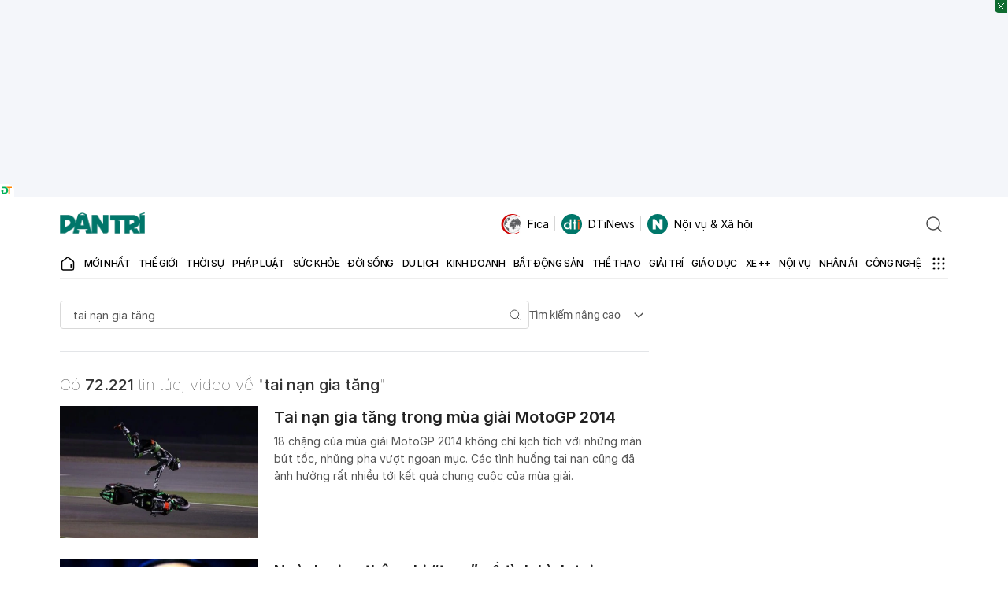

--- FILE ---
content_type: text/html; charset=utf-8
request_url: https://www.google.com/recaptcha/api2/aframe
body_size: 266
content:
<!DOCTYPE HTML><html><head><meta http-equiv="content-type" content="text/html; charset=UTF-8"></head><body><script nonce="mH8ps2wcfL2n0G9JiNphbQ">/** Anti-fraud and anti-abuse applications only. See google.com/recaptcha */ try{var clients={'sodar':'https://pagead2.googlesyndication.com/pagead/sodar?'};window.addEventListener("message",function(a){try{if(a.source===window.parent){var b=JSON.parse(a.data);var c=clients[b['id']];if(c){var d=document.createElement('img');d.src=c+b['params']+'&rc='+(localStorage.getItem("rc::a")?sessionStorage.getItem("rc::b"):"");window.document.body.appendChild(d);sessionStorage.setItem("rc::e",parseInt(sessionStorage.getItem("rc::e")||0)+1);localStorage.setItem("rc::h",'1769152457057');}}}catch(b){}});window.parent.postMessage("_grecaptcha_ready", "*");}catch(b){}</script></body></html>

--- FILE ---
content_type: application/javascript; charset=utf-8
request_url: https://fundingchoicesmessages.google.com/f/AGSKWxWNPPEOmxc-9j3tZXa2UXp1LpjwkUysYcPrjpiNUFKc90Q_CQWyUISDUyfbc-o7TS4xKcg8tOhFOmv4vm34r8EBRJkS2a7Um3qWNd9skQPwknurTI_RxPxjtHYxzC6G9aF6QruD0B-mCq5JnQU-5j70jXegPtWxRMIN1X258ltiWwH_KDicmDApNBQm/_/mellowads./bottom-ad-/ads/rail-/adinjector.-ad-limits.
body_size: -1288
content:
window['610ce971-8dae-49dc-885a-ca97e1b847eb'] = true;

--- FILE ---
content_type: application/javascript
request_url: https://cdn.dtadnetwork.com/tag/weather_data.js
body_size: 6051
content:
var tpm_weather_info={"angiang":{"2026-01-23 00":23,"2026-01-23 01":22.2,"2026-01-23 02":21.9,"2026-01-23 03":21.9,"2026-01-23 04":21.6,"2026-01-23 05":21.4,"2026-01-23 06":21,"2026-01-23 07":21.3,"2026-01-23 08":23.1,"2026-01-23 09":24.9,"2026-01-23 10":26.1,"2026-01-23 11":27.4,"2026-01-23 12":28.6,"2026-01-23 13":29.5,"2026-01-23 14":30,"2026-01-23 15":30.3,"2026-01-23 16":30.1,"2026-01-23 17":29.5,"2026-01-23 18":27.5,"2026-01-23 19":26.5,"2026-01-23 20":25.8,"2026-01-23 21":25.4,"2026-01-23 22":24.9,"2026-01-23 23":23.2},"bariavungtau":[],"bacgiang":{"2026-01-23 00":10.6,"2026-01-23 01":10.2,"2026-01-23 02":10.2,"2026-01-23 03":10.2,"2026-01-23 04":10.2,"2026-01-23 05":10.2,"2026-01-23 06":10.2,"2026-01-23 07":10.2,"2026-01-23 08":10.4,"2026-01-23 09":10.7,"2026-01-23 10":11.1,"2026-01-23 11":11.6,"2026-01-23 12":11.9,"2026-01-23 13":12.1,"2026-01-23 14":12.3,"2026-01-23 15":12.6,"2026-01-23 16":12.8,"2026-01-23 17":12.8,"2026-01-23 18":12.5,"2026-01-23 19":12.3,"2026-01-23 20":12.1,"2026-01-23 21":12.1,"2026-01-23 22":12.1,"2026-01-23 23":12.1},"backan":[],"baclieu":[],"bacninh":{"2026-01-23 00":10.5,"2026-01-23 01":10.1,"2026-01-23 02":10.1,"2026-01-23 03":10,"2026-01-23 04":10,"2026-01-23 05":10,"2026-01-23 06":10.1,"2026-01-23 07":10,"2026-01-23 08":10.2,"2026-01-23 09":10.5,"2026-01-23 10":11,"2026-01-23 11":11.2,"2026-01-23 12":11.6,"2026-01-23 13":12,"2026-01-23 14":12.3,"2026-01-23 15":12.4,"2026-01-23 16":12.4,"2026-01-23 17":12.4,"2026-01-23 18":12.1,"2026-01-23 19":11.9,"2026-01-23 20":11.7,"2026-01-23 21":11.7,"2026-01-23 22":11.8,"2026-01-23 23":11.8},"bentre":{"2026-01-23 00":23.9,"2026-01-23 01":23.9,"2026-01-23 02":23.7,"2026-01-23 03":23.5,"2026-01-23 04":23.3,"2026-01-23 05":22.9,"2026-01-23 06":22.6,"2026-01-23 07":22.7,"2026-01-23 08":23.6,"2026-01-23 09":25.1,"2026-01-23 10":26.5,"2026-01-23 11":27.8,"2026-01-23 12":29,"2026-01-23 13":29.8,"2026-01-23 14":30.3,"2026-01-23 15":30.4,"2026-01-23 16":30.4,"2026-01-23 17":29.9,"2026-01-23 18":28.8,"2026-01-23 19":26.4,"2026-01-23 20":24.9,"2026-01-23 21":24.3,"2026-01-23 22":23.9,"2026-01-23 23":23.7},"binhdinh":{"2026-01-23 00":21.2,"2026-01-23 01":21.3,"2026-01-23 02":21,"2026-01-23 03":20.8,"2026-01-23 04":20.8,"2026-01-23 05":20.8,"2026-01-23 06":20.8,"2026-01-23 07":21.3,"2026-01-23 08":21.9,"2026-01-23 09":23.1,"2026-01-23 10":23.4,"2026-01-23 11":23.9,"2026-01-23 12":24.2,"2026-01-23 13":24.7,"2026-01-23 14":25,"2026-01-23 15":24.7,"2026-01-23 16":24.2,"2026-01-23 17":23.5,"2026-01-23 18":22.6,"2026-01-23 19":22.2,"2026-01-23 20":21.9,"2026-01-23 21":21.6,"2026-01-23 22":21.3,"2026-01-23 23":21.2},"binhduong":{"2026-01-23 00":22.7,"2026-01-23 01":22.4,"2026-01-23 02":21.4,"2026-01-23 03":20.9,"2026-01-23 04":20.9,"2026-01-23 05":20.8,"2026-01-23 06":20.7,"2026-01-23 07":20.9,"2026-01-23 08":22.3,"2026-01-23 09":24.6,"2026-01-23 10":26.9,"2026-01-23 11":28.8,"2026-01-23 12":30.1,"2026-01-23 13":31,"2026-01-23 14":31.5,"2026-01-23 15":31.7,"2026-01-23 16":31.5,"2026-01-23 17":30.9,"2026-01-23 18":28.6,"2026-01-23 19":27,"2026-01-23 20":25.6,"2026-01-23 21":24.4,"2026-01-23 22":23.7,"2026-01-23 23":23.1},"binhphuoc":{"2026-01-23 00":22.1,"2026-01-23 01":21.4,"2026-01-23 02":21.3,"2026-01-23 03":21.4,"2026-01-23 04":21.4,"2026-01-23 05":21.3,"2026-01-23 06":21.1,"2026-01-23 07":21.2,"2026-01-23 08":22.7,"2026-01-23 09":24.9,"2026-01-23 10":27,"2026-01-23 11":29,"2026-01-23 12":30.5,"2026-01-23 13":31.5,"2026-01-23 14":31.9,"2026-01-23 15":32.1,"2026-01-23 16":31.8,"2026-01-23 17":31,"2026-01-23 18":28.8,"2026-01-23 19":27.1,"2026-01-23 20":26,"2026-01-23 21":24.7,"2026-01-23 22":23.5,"2026-01-23 23":22.6},"binhthuan":{"2026-01-23 00":22.1,"2026-01-23 01":21.8,"2026-01-23 02":20.8,"2026-01-23 03":19.8,"2026-01-23 04":19.2,"2026-01-23 05":18.7,"2026-01-23 06":18.4,"2026-01-23 07":18.5,"2026-01-23 08":21.7,"2026-01-23 09":25.4,"2026-01-23 10":26.7,"2026-01-23 11":28,"2026-01-23 12":29,"2026-01-23 13":29.7,"2026-01-23 14":30.2,"2026-01-23 15":30.3,"2026-01-23 16":29.6,"2026-01-23 17":28.4,"2026-01-23 18":26.6,"2026-01-23 19":25.3,"2026-01-23 20":24.2,"2026-01-23 21":23.5,"2026-01-23 22":23.1,"2026-01-23 23":22.9},"camau":{"2026-01-23 00":23.2,"2026-01-23 01":23.1,"2026-01-23 02":23,"2026-01-23 03":22.9,"2026-01-23 04":22.6,"2026-01-23 05":22.4,"2026-01-23 06":22.2,"2026-01-23 07":22.6,"2026-01-23 08":24.1,"2026-01-23 09":25.8,"2026-01-23 10":27.3,"2026-01-23 11":28.7,"2026-01-23 12":29.6,"2026-01-23 13":30,"2026-01-23 14":30.5,"2026-01-23 15":30.4,"2026-01-23 16":30.1,"2026-01-23 17":28.5,"2026-01-23 18":26.4,"2026-01-23 19":25.1,"2026-01-23 20":24.2,"2026-01-23 21":23.6,"2026-01-23 22":23.2,"2026-01-23 23":22.9},"cantho":{"2026-01-23 00":22.4,"2026-01-23 01":22.2,"2026-01-23 02":22.3,"2026-01-23 03":22.3,"2026-01-23 04":22.1,"2026-01-23 05":22,"2026-01-23 06":21.4,"2026-01-23 07":21.6,"2026-01-23 08":23.5,"2026-01-23 09":25.3,"2026-01-23 10":26.7,"2026-01-23 11":28,"2026-01-23 12":29.1,"2026-01-23 13":29.9,"2026-01-23 14":30.4,"2026-01-23 15":30.5,"2026-01-23 16":30.1,"2026-01-23 17":29.4,"2026-01-23 18":27.5,"2026-01-23 19":26,"2026-01-23 20":24.7,"2026-01-23 21":23.4,"2026-01-23 22":22.8,"2026-01-23 23":22.4},"caobang":{"2026-01-23 00":8.2,"2026-01-23 01":7.8,"2026-01-23 02":7.8,"2026-01-23 03":7.7,"2026-01-23 04":7.8,"2026-01-23 05":7.8,"2026-01-23 06":7.8,"2026-01-23 07":7.8,"2026-01-23 08":8,"2026-01-23 09":8.3,"2026-01-23 10":8.6,"2026-01-23 11":9.1,"2026-01-23 12":9.3,"2026-01-23 13":9.6,"2026-01-23 14":9.7,"2026-01-23 15":9.8,"2026-01-23 16":9.7,"2026-01-23 17":9.6,"2026-01-23 18":9.3,"2026-01-23 19":9.1,"2026-01-23 20":8.9,"2026-01-23 21":8.9,"2026-01-23 22":8.8,"2026-01-23 23":8.9},"danang":{"2026-01-23 00":18.3,"2026-01-23 01":18.3,"2026-01-23 02":18.2,"2026-01-23 03":18,"2026-01-23 04":17.9,"2026-01-23 05":17.8,"2026-01-23 06":17.7,"2026-01-23 07":18,"2026-01-23 08":18.8,"2026-01-23 09":19.3,"2026-01-23 10":19.9,"2026-01-23 11":20.2,"2026-01-23 12":20.6,"2026-01-23 13":20.7,"2026-01-23 14":20.9,"2026-01-23 15":20.9,"2026-01-23 16":20.5,"2026-01-23 17":19.8,"2026-01-23 18":19,"2026-01-23 19":18.3,"2026-01-23 20":18.2,"2026-01-23 21":18.2,"2026-01-23 22":18.1,"2026-01-23 23":17.9},"daklak":{"2026-01-23 00":18.7,"2026-01-23 01":18.6,"2026-01-23 02":18.3,"2026-01-23 03":18.1,"2026-01-23 04":17.9,"2026-01-23 05":17.7,"2026-01-23 06":17.6,"2026-01-23 07":18.3,"2026-01-23 08":20,"2026-01-23 09":21.9,"2026-01-23 10":23.3,"2026-01-23 11":24.7,"2026-01-23 12":25.3,"2026-01-23 13":26.1,"2026-01-23 14":26.3,"2026-01-23 15":26,"2026-01-23 16":24.9,"2026-01-23 17":23.3,"2026-01-23 18":21.5,"2026-01-23 19":20.2,"2026-01-23 20":19.4,"2026-01-23 21":18.9,"2026-01-23 22":18.7,"2026-01-23 23":18.4},"daknong":{"2026-01-23 00":18.3,"2026-01-23 01":17.6,"2026-01-23 02":17.5,"2026-01-23 03":17.4,"2026-01-23 04":17.3,"2026-01-23 05":17.2,"2026-01-23 06":17.2,"2026-01-23 07":17.7,"2026-01-23 08":19.6,"2026-01-23 09":21.6,"2026-01-23 10":23.3,"2026-01-23 11":25,"2026-01-23 12":26,"2026-01-23 13":26.4,"2026-01-23 14":26.5,"2026-01-23 15":26,"2026-01-23 16":24.8,"2026-01-23 17":23.1,"2026-01-23 18":21,"2026-01-23 19":19.9,"2026-01-23 20":19.1,"2026-01-23 21":18.7,"2026-01-23 22":18.5,"2026-01-23 23":18.2},"dienbien":{"2026-01-23 00":16,"2026-01-23 01":15.3,"2026-01-23 02":14.6,"2026-01-23 03":14.4,"2026-01-23 04":14.3,"2026-01-23 05":14.3,"2026-01-23 06":14.1,"2026-01-23 07":13.8,"2026-01-23 08":14.8,"2026-01-23 09":16.4,"2026-01-23 10":18.1,"2026-01-23 11":19.5,"2026-01-23 12":20.3,"2026-01-23 13":21.6,"2026-01-23 14":22.5,"2026-01-23 15":22.9,"2026-01-23 16":22.7,"2026-01-23 17":22,"2026-01-23 18":20.1,"2026-01-23 19":18.7,"2026-01-23 20":17.6,"2026-01-23 21":16.5,"2026-01-23 22":16,"2026-01-23 23":15.5},"dongnai":{"2026-01-23 00":22.9,"2026-01-23 01":22.5,"2026-01-23 02":22.2,"2026-01-23 03":22,"2026-01-23 04":21.7,"2026-01-23 05":21.4,"2026-01-23 06":21,"2026-01-23 07":21,"2026-01-23 08":22.8,"2026-01-23 09":24.9,"2026-01-23 10":26.9,"2026-01-23 11":28.4,"2026-01-23 12":29.6,"2026-01-23 13":30.5,"2026-01-23 14":31,"2026-01-23 15":31.3,"2026-01-23 16":31.2,"2026-01-23 17":30.6,"2026-01-23 18":28.7,"2026-01-23 19":25.9,"2026-01-23 20":24.8,"2026-01-23 21":24.1,"2026-01-23 22":24.1,"2026-01-23 23":23.5},"dongthap":{"2026-01-23 00":23.8,"2026-01-23 01":23.4,"2026-01-23 02":23,"2026-01-23 03":22.7,"2026-01-23 04":22.4,"2026-01-23 05":22,"2026-01-23 06":21.9,"2026-01-23 07":22.1,"2026-01-23 08":23.4,"2026-01-23 09":25,"2026-01-23 10":26.2,"2026-01-23 11":27.4,"2026-01-23 12":28.6,"2026-01-23 13":29.5,"2026-01-23 14":30.2,"2026-01-23 15":30.6,"2026-01-23 16":30.4,"2026-01-23 17":29.9,"2026-01-23 18":28.5,"2026-01-23 19":27.7,"2026-01-23 20":27,"2026-01-23 21":26.4,"2026-01-23 22":26,"2026-01-23 23":23.7},"gialai":{"2026-01-23 00":16.6,"2026-01-23 01":16.5,"2026-01-23 02":16.4,"2026-01-23 03":16.3,"2026-01-23 04":16.1,"2026-01-23 05":15.9,"2026-01-23 06":15.6,"2026-01-23 07":16.3,"2026-01-23 08":18.3,"2026-01-23 09":20.4,"2026-01-23 10":22.1,"2026-01-23 11":23.5,"2026-01-23 12":24.2,"2026-01-23 13":24.5,"2026-01-23 14":24.9,"2026-01-23 15":24.9,"2026-01-23 16":24,"2026-01-23 17":22.6,"2026-01-23 18":20.3,"2026-01-23 19":18.7,"2026-01-23 20":17.7,"2026-01-23 21":17.1,"2026-01-23 22":16.6,"2026-01-23 23":16.6},"hagiang":{"2026-01-23 00":8.8,"2026-01-23 01":8.6,"2026-01-23 02":8.5,"2026-01-23 03":8.4,"2026-01-23 04":8.5,"2026-01-23 05":8.5,"2026-01-23 06":8.5,"2026-01-23 07":8.3,"2026-01-23 08":8.5,"2026-01-23 09":8.8,"2026-01-23 10":9.3,"2026-01-23 11":9.6,"2026-01-23 12":9.8,"2026-01-23 13":10,"2026-01-23 14":10.1,"2026-01-23 15":10.2,"2026-01-23 16":10.2,"2026-01-23 17":10,"2026-01-23 18":9.8,"2026-01-23 19":9.7,"2026-01-23 20":9.6,"2026-01-23 21":9.6,"2026-01-23 22":9.6,"2026-01-23 23":9.5},"hanam":{"2026-01-23 00":10.8,"2026-01-23 01":10.5,"2026-01-23 02":10.5,"2026-01-23 03":10.5,"2026-01-23 04":10.5,"2026-01-23 05":10.5,"2026-01-23 06":10.6,"2026-01-23 07":10.5,"2026-01-23 08":10.7,"2026-01-23 09":11.1,"2026-01-23 10":11.5,"2026-01-23 11":11.6,"2026-01-23 12":12.1,"2026-01-23 13":12.5,"2026-01-23 14":12.8,"2026-01-23 15":13.1,"2026-01-23 16":13.3,"2026-01-23 17":13,"2026-01-23 18":12.4,"2026-01-23 19":12.2,"2026-01-23 20":12,"2026-01-23 21":11.9,"2026-01-23 22":11.9,"2026-01-23 23":11.9},"hanoi":{"2026-01-23 00":10.7,"2026-01-23 01":10.4,"2026-01-23 02":10.4,"2026-01-23 03":10.4,"2026-01-23 04":10.4,"2026-01-23 05":10.4,"2026-01-23 06":10.5,"2026-01-23 07":10.5,"2026-01-23 08":10.7,"2026-01-23 09":11,"2026-01-23 10":11.6,"2026-01-23 11":11.8,"2026-01-23 12":11.9,"2026-01-23 13":12,"2026-01-23 14":12,"2026-01-23 15":12.2,"2026-01-23 16":12.4,"2026-01-23 17":12.3,"2026-01-23 18":11.9,"2026-01-23 19":11.7,"2026-01-23 20":11.7,"2026-01-23 21":11.7,"2026-01-23 22":11.8,"2026-01-23 23":11.8},"hatinh":{"2026-01-23 00":16.6,"2026-01-23 01":16.2,"2026-01-23 02":16.1,"2026-01-23 03":15.7,"2026-01-23 04":15.3,"2026-01-23 05":15.2,"2026-01-23 06":15.1,"2026-01-23 07":14.9,"2026-01-23 08":15.1,"2026-01-23 09":15.6,"2026-01-23 10":16.3,"2026-01-23 11":16.7,"2026-01-23 12":16.6,"2026-01-23 13":16.6,"2026-01-23 14":17.2,"2026-01-23 15":17.7,"2026-01-23 16":18,"2026-01-23 17":17.9,"2026-01-23 18":17.5,"2026-01-23 19":17.2,"2026-01-23 20":17.2,"2026-01-23 21":17,"2026-01-23 22":16.6,"2026-01-23 23":16.4},"haiduong":{"2026-01-23 00":10.7,"2026-01-23 01":10.2,"2026-01-23 02":10.2,"2026-01-23 03":10.1,"2026-01-23 04":10.1,"2026-01-23 05":10.1,"2026-01-23 06":10.1,"2026-01-23 07":10.1,"2026-01-23 08":10.3,"2026-01-23 09":10.6,"2026-01-23 10":11.1,"2026-01-23 11":11.6,"2026-01-23 12":12.1,"2026-01-23 13":12.5,"2026-01-23 14":12.6,"2026-01-23 15":13.2,"2026-01-23 16":13.4,"2026-01-23 17":13.1,"2026-01-23 18":12.5,"2026-01-23 19":12.1,"2026-01-23 20":11.9,"2026-01-23 21":11.8,"2026-01-23 22":11.7,"2026-01-23 23":11.9},"haiphong":{"2026-01-23 00":11.6,"2026-01-23 01":11.1,"2026-01-23 02":11,"2026-01-23 03":10.9,"2026-01-23 04":10.8,"2026-01-23 05":10.8,"2026-01-23 06":10.8,"2026-01-23 07":10.8,"2026-01-23 08":11,"2026-01-23 09":11.3,"2026-01-23 10":11.7,"2026-01-23 11":12.1,"2026-01-23 12":12.5,"2026-01-23 13":12.8,"2026-01-23 14":13.2,"2026-01-23 15":14,"2026-01-23 16":14.3,"2026-01-23 17":14.1,"2026-01-23 18":13.7,"2026-01-23 19":13.3,"2026-01-23 20":12.9,"2026-01-23 21":12.4,"2026-01-23 22":12.1,"2026-01-23 23":11.9},"haugiang":{"2026-01-23 00":22.8,"2026-01-23 01":22.5,"2026-01-23 02":22.3,"2026-01-23 03":22.3,"2026-01-23 04":22.3,"2026-01-23 05":22.4,"2026-01-23 06":21.8,"2026-01-23 07":22,"2026-01-23 08":23.5,"2026-01-23 09":25.3,"2026-01-23 10":26.7,"2026-01-23 11":28.1,"2026-01-23 12":29.2,"2026-01-23 13":29.8,"2026-01-23 14":30.1,"2026-01-23 15":30,"2026-01-23 16":29.8,"2026-01-23 17":29.3,"2026-01-23 18":27.6,"2026-01-23 19":26.1,"2026-01-23 20":24.9,"2026-01-23 21":24,"2026-01-23 22":23.2,"2026-01-23 23":22.7},"hochiminh":{"2026-01-23 00":22.9,"2026-01-23 01":22.6,"2026-01-23 02":22.1,"2026-01-23 03":21.6,"2026-01-23 04":21.2,"2026-01-23 05":21,"2026-01-23 06":20.9,"2026-01-23 07":21,"2026-01-23 08":22.4,"2026-01-23 09":24.6,"2026-01-23 10":26.8,"2026-01-23 11":28.5,"2026-01-23 12":29.8,"2026-01-23 13":30.7,"2026-01-23 14":31.2,"2026-01-23 15":31.4,"2026-01-23 16":31.2,"2026-01-23 17":30.7,"2026-01-23 18":29.3,"2026-01-23 19":26.7,"2026-01-23 20":24.8,"2026-01-23 21":24,"2026-01-23 22":23.6,"2026-01-23 23":23.3},"hoabinh":{"2026-01-23 00":9.7,"2026-01-23 01":9.4,"2026-01-23 02":9.4,"2026-01-23 03":9.3,"2026-01-23 04":9.2,"2026-01-23 05":9.2,"2026-01-23 06":9.3,"2026-01-23 07":9.3,"2026-01-23 08":9.5,"2026-01-23 09":10,"2026-01-23 10":10.4,"2026-01-23 11":10.7,"2026-01-23 12":10.9,"2026-01-23 13":11.4,"2026-01-23 14":11.5,"2026-01-23 15":12,"2026-01-23 16":12,"2026-01-23 17":11.7,"2026-01-23 18":11.3,"2026-01-23 19":11.1,"2026-01-23 20":10.9,"2026-01-23 21":10.7,"2026-01-23 22":10.6,"2026-01-23 23":10.5},"hungyen":{"2026-01-23 00":10.6,"2026-01-23 01":10.2,"2026-01-23 02":10.2,"2026-01-23 03":10.2,"2026-01-23 04":10.2,"2026-01-23 05":10.2,"2026-01-23 06":10.2,"2026-01-23 07":10.2,"2026-01-23 08":10.4,"2026-01-23 09":10.7,"2026-01-23 10":11,"2026-01-23 11":11.3,"2026-01-23 12":11.6,"2026-01-23 13":11.7,"2026-01-23 14":12.1,"2026-01-23 15":12.4,"2026-01-23 16":12.6,"2026-01-23 17":12.6,"2026-01-23 18":12,"2026-01-23 19":11.7,"2026-01-23 20":11.6,"2026-01-23 21":11.5,"2026-01-23 22":11.6,"2026-01-23 23":11.6},"khanhhoa":{"2026-01-23 00":20.1,"2026-01-23 01":20.2,"2026-01-23 02":19.9,"2026-01-23 03":19.8,"2026-01-23 04":19.4,"2026-01-23 05":19.3,"2026-01-23 06":19.4,"2026-01-23 07":19.8,"2026-01-23 08":22.5,"2026-01-23 09":24,"2026-01-23 10":25.5,"2026-01-23 11":25.8,"2026-01-23 12":26.4,"2026-01-23 13":26.5,"2026-01-23 14":26.3,"2026-01-23 15":26.2,"2026-01-23 16":25.5,"2026-01-23 17":24.4,"2026-01-23 18":23,"2026-01-23 19":22.2,"2026-01-23 20":21.7,"2026-01-23 21":20.9,"2026-01-23 22":20.2,"2026-01-23 23":19.8},"kiengiang":{"2026-01-23 00":24.6,"2026-01-23 01":24.5,"2026-01-23 02":24.4,"2026-01-23 03":24.2,"2026-01-23 04":24.1,"2026-01-23 05":24,"2026-01-23 06":23.7,"2026-01-23 07":23.7,"2026-01-23 08":24.1,"2026-01-23 09":24.9,"2026-01-23 10":25.9,"2026-01-23 11":27,"2026-01-23 12":27.9,"2026-01-23 13":28.6,"2026-01-23 14":29.3,"2026-01-23 15":29.7,"2026-01-23 16":29.8,"2026-01-23 17":29.6,"2026-01-23 18":28.7,"2026-01-23 19":27.7,"2026-01-23 20":27,"2026-01-23 21":26.5,"2026-01-23 22":25.9,"2026-01-23 23":24.8},"kontum":{"2026-01-23 00":17.6,"2026-01-23 01":17.8,"2026-01-23 02":17.6,"2026-01-23 03":17.3,"2026-01-23 04":16.9,"2026-01-23 05":16.5,"2026-01-23 06":16.4,"2026-01-23 07":17.8,"2026-01-23 08":19.5,"2026-01-23 09":21.9,"2026-01-23 10":23.6,"2026-01-23 11":24.6,"2026-01-23 12":25.4,"2026-01-23 13":26.1,"2026-01-23 14":26.3,"2026-01-23 15":26,"2026-01-23 16":25.1,"2026-01-23 17":23.5,"2026-01-23 18":21.5,"2026-01-23 19":20,"2026-01-23 20":19.2,"2026-01-23 21":18.5,"2026-01-23 22":17.9,"2026-01-23 23":17.5},"laichau":{"2026-01-23 00":15.9,"2026-01-23 01":15.5,"2026-01-23 02":15,"2026-01-23 03":14.6,"2026-01-23 04":14.3,"2026-01-23 05":14,"2026-01-23 06":13.8,"2026-01-23 07":13.5,"2026-01-23 08":14,"2026-01-23 09":15,"2026-01-23 10":15.7,"2026-01-23 11":16.5,"2026-01-23 12":17.4,"2026-01-23 13":17.7,"2026-01-23 14":17.8,"2026-01-23 15":18.6,"2026-01-23 16":18.8,"2026-01-23 17":17.8,"2026-01-23 18":16.2,"2026-01-23 19":15.4,"2026-01-23 20":15,"2026-01-23 21":14.6,"2026-01-23 22":14.1,"2026-01-23 23":13.8},"lamdong":{"2026-01-23 00":13,"2026-01-23 01":12.7,"2026-01-23 02":12.5,"2026-01-23 03":12.4,"2026-01-23 04":12.4,"2026-01-23 05":12.4,"2026-01-23 06":12.3,"2026-01-23 07":12.8,"2026-01-23 08":15.1,"2026-01-23 09":17.2,"2026-01-23 10":18.7,"2026-01-23 11":20.2,"2026-01-23 12":21.2,"2026-01-23 13":21.8,"2026-01-23 14":21.8,"2026-01-23 15":21.5,"2026-01-23 16":20.8,"2026-01-23 17":18.8,"2026-01-23 18":16,"2026-01-23 19":14.7,"2026-01-23 20":13.9,"2026-01-23 21":13.3,"2026-01-23 22":12.8,"2026-01-23 23":12.4},"langson":{"2026-01-23 00":6.4,"2026-01-23 01":6.1,"2026-01-23 02":6.2,"2026-01-23 03":6.2,"2026-01-23 04":6.2,"2026-01-23 05":6.2,"2026-01-23 06":6.2,"2026-01-23 07":6.2,"2026-01-23 08":6.4,"2026-01-23 09":6.7,"2026-01-23 10":7.3,"2026-01-23 11":7.9,"2026-01-23 12":8.4,"2026-01-23 13":8.6,"2026-01-23 14":8.9,"2026-01-23 15":9.4,"2026-01-23 16":9.4,"2026-01-23 17":9.2,"2026-01-23 18":8.9,"2026-01-23 19":8.6,"2026-01-23 20":8.4,"2026-01-23 21":8.3,"2026-01-23 22":8.1,"2026-01-23 23":8},"laocai":{"2026-01-23 00":11.3,"2026-01-23 01":11.3,"2026-01-23 02":11.2,"2026-01-23 03":11.1,"2026-01-23 04":11,"2026-01-23 05":10.9,"2026-01-23 06":10.8,"2026-01-23 07":10.8,"2026-01-23 08":10.8,"2026-01-23 09":11,"2026-01-23 10":11.5,"2026-01-23 11":11.9,"2026-01-23 12":12.3,"2026-01-23 13":12.4,"2026-01-23 14":12.7,"2026-01-23 15":13.1,"2026-01-23 16":13.1,"2026-01-23 17":12.8,"2026-01-23 18":12.1,"2026-01-23 19":11.5,"2026-01-23 20":11.2,"2026-01-23 21":11,"2026-01-23 22":10.8,"2026-01-23 23":10.8},"longan":{"2026-01-23 00":23.1,"2026-01-23 01":23,"2026-01-23 02":22.2,"2026-01-23 03":21.9,"2026-01-23 04":21.8,"2026-01-23 05":21.9,"2026-01-23 06":21.9,"2026-01-23 07":22,"2026-01-23 08":23,"2026-01-23 09":24.4,"2026-01-23 10":26.2,"2026-01-23 11":27.8,"2026-01-23 12":29.1,"2026-01-23 13":30,"2026-01-23 14":30.5,"2026-01-23 15":30.7,"2026-01-23 16":30.4,"2026-01-23 17":29.7,"2026-01-23 18":28.5,"2026-01-23 19":25.7,"2026-01-23 20":24.3,"2026-01-23 21":23.6,"2026-01-23 22":23.2,"2026-01-23 23":22.9},"namdinh":{"2026-01-23 00":10.8,"2026-01-23 01":10.4,"2026-01-23 02":10.4,"2026-01-23 03":10.3,"2026-01-23 04":10.2,"2026-01-23 05":10.2,"2026-01-23 06":10.3,"2026-01-23 07":10.2,"2026-01-23 08":10.4,"2026-01-23 09":10.8,"2026-01-23 10":11.2,"2026-01-23 11":11.6,"2026-01-23 12":12,"2026-01-23 13":12.8,"2026-01-23 14":13.5,"2026-01-23 15":14.1,"2026-01-23 16":14,"2026-01-23 17":13.8,"2026-01-23 18":13.1,"2026-01-23 19":12.6,"2026-01-23 20":12.4,"2026-01-23 21":12.2,"2026-01-23 22":12,"2026-01-23 23":11.9},"nghean":{"2026-01-23 00":15.9,"2026-01-23 01":15.1,"2026-01-23 02":14.6,"2026-01-23 03":14.4,"2026-01-23 04":14.6,"2026-01-23 05":14.6,"2026-01-23 06":14.6,"2026-01-23 07":14.5,"2026-01-23 08":14.6,"2026-01-23 09":15,"2026-01-23 10":15.5,"2026-01-23 11":16,"2026-01-23 12":16.4,"2026-01-23 13":16.9,"2026-01-23 14":18,"2026-01-23 15":18.8,"2026-01-23 16":18.8,"2026-01-23 17":18.3,"2026-01-23 18":17.4,"2026-01-23 19":16.8,"2026-01-23 20":16.5,"2026-01-23 21":16.5,"2026-01-23 22":16.3,"2026-01-23 23":16.3},"ninhbinh":{"2026-01-23 00":10.9,"2026-01-23 01":10.5,"2026-01-23 02":10.5,"2026-01-23 03":10.5,"2026-01-23 04":10.4,"2026-01-23 05":10.5,"2026-01-23 06":10.6,"2026-01-23 07":10.5,"2026-01-23 08":10.8,"2026-01-23 09":11.1,"2026-01-23 10":11.5,"2026-01-23 11":11.9,"2026-01-23 12":12.4,"2026-01-23 13":12.8,"2026-01-23 14":13.7,"2026-01-23 15":14.1,"2026-01-23 16":14.3,"2026-01-23 17":14.1,"2026-01-23 18":13.4,"2026-01-23 19":13,"2026-01-23 20":12.7,"2026-01-23 21":12.5,"2026-01-23 22":12.5,"2026-01-23 23":12.4},"ninhthuan":{"2026-01-23 00":21.8,"2026-01-23 01":21.6,"2026-01-23 02":20.9,"2026-01-23 03":20.5,"2026-01-23 04":20.3,"2026-01-23 05":20.1,"2026-01-23 06":19.8,"2026-01-23 07":20.1,"2026-01-23 08":23,"2026-01-23 09":26.2,"2026-01-23 10":27.6,"2026-01-23 11":28.5,"2026-01-23 12":29.1,"2026-01-23 13":29.3,"2026-01-23 14":29,"2026-01-23 15":28.6,"2026-01-23 16":27.5,"2026-01-23 17":26.2,"2026-01-23 18":24.4,"2026-01-23 19":23.5,"2026-01-23 20":23.1,"2026-01-23 21":22.7,"2026-01-23 22":22.3,"2026-01-23 23":21.5},"phutho":{"2026-01-23 00":11.4,"2026-01-23 01":11.1,"2026-01-23 02":11.1,"2026-01-23 03":11,"2026-01-23 04":11.1,"2026-01-23 05":11.1,"2026-01-23 06":11.2,"2026-01-23 07":11,"2026-01-23 08":11.2,"2026-01-23 09":11.5,"2026-01-23 10":11.8,"2026-01-23 11":12,"2026-01-23 12":12.3,"2026-01-23 13":12.4,"2026-01-23 14":12.6,"2026-01-23 15":12.7,"2026-01-23 16":12.9,"2026-01-23 17":12.9,"2026-01-23 18":12.6,"2026-01-23 19":12.5,"2026-01-23 20":12.4,"2026-01-23 21":12.4,"2026-01-23 22":12.4,"2026-01-23 23":12.4},"phuyen":{"2026-01-23 00":20.8,"2026-01-23 01":20.6,"2026-01-23 02":20.5,"2026-01-23 03":20.4,"2026-01-23 04":20.4,"2026-01-23 05":20.4,"2026-01-23 06":20.3,"2026-01-23 07":20.8,"2026-01-23 08":21.6,"2026-01-23 09":22.7,"2026-01-23 10":23.1,"2026-01-23 11":24,"2026-01-23 12":23.9,"2026-01-23 13":24.9,"2026-01-23 14":24.6,"2026-01-23 15":24.1,"2026-01-23 16":23.5,"2026-01-23 17":22.5,"2026-01-23 18":21.5,"2026-01-23 19":21.2,"2026-01-23 20":21,"2026-01-23 21":20.8,"2026-01-23 22":20.6,"2026-01-23 23":20.4},"quangbinh":{"2026-01-23 00":16.3,"2026-01-23 01":16,"2026-01-23 02":15.9,"2026-01-23 03":15.6,"2026-01-23 04":15.5,"2026-01-23 05":15.5,"2026-01-23 06":15.4,"2026-01-23 07":15.6,"2026-01-23 08":15.9,"2026-01-23 09":16.5,"2026-01-23 10":16.9,"2026-01-23 11":16.9,"2026-01-23 12":16.7,"2026-01-23 13":16.7,"2026-01-23 14":16.6,"2026-01-23 15":16.7,"2026-01-23 16":16.8,"2026-01-23 17":16.5,"2026-01-23 18":16.1,"2026-01-23 19":15.8,"2026-01-23 20":15.6,"2026-01-23 21":15.5,"2026-01-23 22":15.6,"2026-01-23 23":15.5},"quangnam":{"2026-01-23 00":19.6,"2026-01-23 01":19.4,"2026-01-23 02":19.3,"2026-01-23 03":19.2,"2026-01-23 04":18.8,"2026-01-23 05":18.5,"2026-01-23 06":18.3,"2026-01-23 07":18.7,"2026-01-23 08":20.1,"2026-01-23 09":20.8,"2026-01-23 10":20.7,"2026-01-23 11":20.7,"2026-01-23 12":20.7,"2026-01-23 13":21.3,"2026-01-23 14":21.7,"2026-01-23 15":21.7,"2026-01-23 16":21.6,"2026-01-23 17":21.2,"2026-01-23 18":20.5,"2026-01-23 19":20.1,"2026-01-23 20":20,"2026-01-23 21":20,"2026-01-23 22":19.9,"2026-01-23 23":19.8},"quangngai":{"2026-01-23 00":19.8,"2026-01-23 01":19.6,"2026-01-23 02":19.8,"2026-01-23 03":19.7,"2026-01-23 04":19.5,"2026-01-23 05":19.3,"2026-01-23 06":19.2,"2026-01-23 07":19.8,"2026-01-23 08":21,"2026-01-23 09":22.4,"2026-01-23 10":23.3,"2026-01-23 11":23.7,"2026-01-23 12":24.1,"2026-01-23 13":23.9,"2026-01-23 14":23.8,"2026-01-23 15":23.6,"2026-01-23 16":23,"2026-01-23 17":22.3,"2026-01-23 18":21.3,"2026-01-23 19":20.6,"2026-01-23 20":20.2,"2026-01-23 21":20.1,"2026-01-23 22":19.9,"2026-01-23 23":19.7},"quangninh":{"2026-01-23 00":12.5,"2026-01-23 01":12.1,"2026-01-23 02":12.1,"2026-01-23 03":12.1,"2026-01-23 04":12.1,"2026-01-23 05":12.2,"2026-01-23 06":12.2,"2026-01-23 07":12.2,"2026-01-23 08":12.4,"2026-01-23 09":12.7,"2026-01-23 10":13.1,"2026-01-23 11":13.6,"2026-01-23 12":13.8,"2026-01-23 13":14.5,"2026-01-23 14":14.8,"2026-01-23 15":15.4,"2026-01-23 16":15.8,"2026-01-23 17":15.9,"2026-01-23 18":15.8,"2026-01-23 19":15.6,"2026-01-23 20":14.9,"2026-01-23 21":14.7,"2026-01-23 22":14.6,"2026-01-23 23":14.5},"quangtri":{"2026-01-23 00":19.1,"2026-01-23 01":18.9,"2026-01-23 02":18.8,"2026-01-23 03":18.7,"2026-01-23 04":18.7,"2026-01-23 05":18.6,"2026-01-23 06":18.7,"2026-01-23 07":18.9,"2026-01-23 08":19,"2026-01-23 09":19.1,"2026-01-23 10":19.3,"2026-01-23 11":19.4,"2026-01-23 12":19.5,"2026-01-23 13":19.7,"2026-01-23 14":19.6,"2026-01-23 15":19.8,"2026-01-23 16":19.5,"2026-01-23 17":19,"2026-01-23 18":18.7,"2026-01-23 19":18.5,"2026-01-23 20":18.4,"2026-01-23 21":18.2,"2026-01-23 22":18.2,"2026-01-23 23":18},"soctrang":{"2026-01-23 00":23.2,"2026-01-23 01":23,"2026-01-23 02":22.8,"2026-01-23 03":22.7,"2026-01-23 04":22.6,"2026-01-23 05":22.6,"2026-01-23 06":22.5,"2026-01-23 07":22.7,"2026-01-23 08":23.9,"2026-01-23 09":25.3,"2026-01-23 10":26.7,"2026-01-23 11":28,"2026-01-23 12":29,"2026-01-23 13":29.8,"2026-01-23 14":30.1,"2026-01-23 15":30.1,"2026-01-23 16":29.9,"2026-01-23 17":29.3,"2026-01-23 18":26.8,"2026-01-23 19":25,"2026-01-23 20":24.2,"2026-01-23 21":23.7,"2026-01-23 22":23.3,"2026-01-23 23":23.1},"sonla":{"2026-01-23 00":13.6,"2026-01-23 01":13.2,"2026-01-23 02":13,"2026-01-23 03":12.9,"2026-01-23 04":12.8,"2026-01-23 05":12.6,"2026-01-23 06":12.5,"2026-01-23 07":12.2,"2026-01-23 08":12.5,"2026-01-23 09":13,"2026-01-23 10":13.8,"2026-01-23 11":14.4,"2026-01-23 12":15.1,"2026-01-23 13":15.9,"2026-01-23 14":16.4,"2026-01-23 15":17.1,"2026-01-23 16":17,"2026-01-23 17":16.6,"2026-01-23 18":15.5,"2026-01-23 19":14.2,"2026-01-23 20":13.4,"2026-01-23 21":12.8,"2026-01-23 22":12.4,"2026-01-23 23":12.5},"tayninh":{"2026-01-23 00":23.5,"2026-01-23 01":22.6,"2026-01-23 02":21.7,"2026-01-23 03":21,"2026-01-23 04":20.5,"2026-01-23 05":20.2,"2026-01-23 06":20.1,"2026-01-23 07":19.9,"2026-01-23 08":21.8,"2026-01-23 09":23.9,"2026-01-23 10":25.9,"2026-01-23 11":27.9,"2026-01-23 12":29.7,"2026-01-23 13":31,"2026-01-23 14":31.7,"2026-01-23 15":31.9,"2026-01-23 16":31.6,"2026-01-23 17":30.9,"2026-01-23 18":28.6,"2026-01-23 19":27,"2026-01-23 20":26.1,"2026-01-23 21":25.5,"2026-01-23 22":25,"2026-01-23 23":24.3},"thaibinh":{"2026-01-23 00":10.8,"2026-01-23 01":10.4,"2026-01-23 02":10.4,"2026-01-23 03":10.2,"2026-01-23 04":10.2,"2026-01-23 05":10.1,"2026-01-23 06":10.2,"2026-01-23 07":10.1,"2026-01-23 08":10.3,"2026-01-23 09":10.6,"2026-01-23 10":11.1,"2026-01-23 11":11.5,"2026-01-23 12":11.8,"2026-01-23 13":12.7,"2026-01-23 14":13.8,"2026-01-23 15":14.6,"2026-01-23 16":14.4,"2026-01-23 17":14.1,"2026-01-23 18":13.3,"2026-01-23 19":12.7,"2026-01-23 20":12.2,"2026-01-23 21":11.7,"2026-01-23 22":11.5,"2026-01-23 23":11.6},"thainguyen":{"2026-01-23 00":11.3,"2026-01-23 01":10.9,"2026-01-23 02":10.9,"2026-01-23 03":10.9,"2026-01-23 04":10.8,"2026-01-23 05":10.9,"2026-01-23 06":10.9,"2026-01-23 07":10.9,"2026-01-23 08":11,"2026-01-23 09":11.4,"2026-01-23 10":11.7,"2026-01-23 11":11.9,"2026-01-23 12":12,"2026-01-23 13":12.1,"2026-01-23 14":12.2,"2026-01-23 15":12.4,"2026-01-23 16":12.5,"2026-01-23 17":12.5,"2026-01-23 18":12.4,"2026-01-23 19":12.3,"2026-01-23 20":12.2,"2026-01-23 21":12.1,"2026-01-23 22":12.1,"2026-01-23 23":12},"thanhhoa":{"2026-01-23 00":11.8,"2026-01-23 01":11.5,"2026-01-23 02":11.5,"2026-01-23 03":11.4,"2026-01-23 04":11.4,"2026-01-23 05":11.3,"2026-01-23 06":11.4,"2026-01-23 07":11.3,"2026-01-23 08":11.4,"2026-01-23 09":11.8,"2026-01-23 10":12.1,"2026-01-23 11":12.4,"2026-01-23 12":13.3,"2026-01-23 13":14.2,"2026-01-23 14":14.7,"2026-01-23 15":15,"2026-01-23 16":15.2,"2026-01-23 17":15,"2026-01-23 18":14.5,"2026-01-23 19":14.3,"2026-01-23 20":14.2,"2026-01-23 21":14.1,"2026-01-23 22":13.9,"2026-01-23 23":13.7},"thuathienhue":{"2026-01-23 00":20.3,"2026-01-23 01":20,"2026-01-23 02":19.8,"2026-01-23 03":19.7,"2026-01-23 04":19.7,"2026-01-23 05":19.6,"2026-01-23 06":19.6,"2026-01-23 07":19.7,"2026-01-23 08":19.9,"2026-01-23 09":20.5,"2026-01-23 10":20.7,"2026-01-23 11":21,"2026-01-23 12":21.1,"2026-01-23 13":21.5,"2026-01-23 14":21.7,"2026-01-23 15":21.5,"2026-01-23 16":21.4,"2026-01-23 17":21,"2026-01-23 18":20.4,"2026-01-23 19":20.1,"2026-01-23 20":20,"2026-01-23 21":19.8,"2026-01-23 22":19.7,"2026-01-23 23":19.6},"tiengiang":{"2026-01-23 00":23.2,"2026-01-23 01":23.2,"2026-01-23 02":23,"2026-01-23 03":22.3,"2026-01-23 04":22,"2026-01-23 05":22,"2026-01-23 06":22,"2026-01-23 07":22.2,"2026-01-23 08":23.3,"2026-01-23 09":24.8,"2026-01-23 10":26.4,"2026-01-23 11":28,"2026-01-23 12":29.2,"2026-01-23 13":30.1,"2026-01-23 14":30.5,"2026-01-23 15":30.7,"2026-01-23 16":30.4,"2026-01-23 17":29.8,"2026-01-23 18":28.4,"2026-01-23 19":25.6,"2026-01-23 20":24.3,"2026-01-23 21":23.8,"2026-01-23 22":23.4,"2026-01-23 23":23.1},"travinh":{"2026-01-23 00":23.1,"2026-01-23 01":22.9,"2026-01-23 02":22.8,"2026-01-23 03":22.8,"2026-01-23 04":22.7,"2026-01-23 05":22.8,"2026-01-23 06":22.7,"2026-01-23 07":22.9,"2026-01-23 08":24.3,"2026-01-23 09":25.8,"2026-01-23 10":27,"2026-01-23 11":28.1,"2026-01-23 12":29.1,"2026-01-23 13":29.9,"2026-01-23 14":30.2,"2026-01-23 15":30.2,"2026-01-23 16":29.8,"2026-01-23 17":28,"2026-01-23 18":25.4,"2026-01-23 19":24.2,"2026-01-23 20":23.7,"2026-01-23 21":23.3,"2026-01-23 22":23.1,"2026-01-23 23":22.9},"tuyenquang":{"2026-01-23 00":11.8,"2026-01-23 01":11.4,"2026-01-23 02":11.4,"2026-01-23 03":11.3,"2026-01-23 04":11.3,"2026-01-23 05":11.2,"2026-01-23 06":11.2,"2026-01-23 07":11.2,"2026-01-23 08":11.3,"2026-01-23 09":11.5,"2026-01-23 10":11.8,"2026-01-23 11":12.1,"2026-01-23 12":12.4,"2026-01-23 13":12.7,"2026-01-23 14":12.7,"2026-01-23 15":12.9,"2026-01-23 16":12.9,"2026-01-23 17":12.8,"2026-01-23 18":12.7,"2026-01-23 19":12.5,"2026-01-23 20":12.4,"2026-01-23 21":12.4,"2026-01-23 22":12.4,"2026-01-23 23":12.5},"vinhlong":{"2026-01-23 00":22.2,"2026-01-23 01":22.3,"2026-01-23 02":22.2,"2026-01-23 03":22.1,"2026-01-23 04":22,"2026-01-23 05":21.4,"2026-01-23 06":21.5,"2026-01-23 07":21.8,"2026-01-23 08":23.5,"2026-01-23 09":25.1,"2026-01-23 10":26.5,"2026-01-23 11":27.8,"2026-01-23 12":29.1,"2026-01-23 13":30,"2026-01-23 14":30.5,"2026-01-23 15":30.5,"2026-01-23 16":30.2,"2026-01-23 17":29.4,"2026-01-23 18":27.5,"2026-01-23 19":26.3,"2026-01-23 20":24.9,"2026-01-23 21":23.2,"2026-01-23 22":22.6,"2026-01-23 23":22.3},"vinhphuc":{"2026-01-23 00":11.2,"2026-01-23 01":10.9,"2026-01-23 02":10.9,"2026-01-23 03":10.9,"2026-01-23 04":10.9,"2026-01-23 05":10.9,"2026-01-23 06":11,"2026-01-23 07":10.9,"2026-01-23 08":11,"2026-01-23 09":11.2,"2026-01-23 10":11.5,"2026-01-23 11":11.8,"2026-01-23 12":11.8,"2026-01-23 13":12.2,"2026-01-23 14":12.2,"2026-01-23 15":12.3,"2026-01-23 16":12.4,"2026-01-23 17":12.5,"2026-01-23 18":12.3,"2026-01-23 19":12.1,"2026-01-23 20":12,"2026-01-23 21":12,"2026-01-23 22":12,"2026-01-23 23":12.1},"yenbai":{"2026-01-23 00":12.1,"2026-01-23 01":11.7,"2026-01-23 02":11.6,"2026-01-23 03":11.5,"2026-01-23 04":11.5,"2026-01-23 05":11.5,"2026-01-23 06":11.5,"2026-01-23 07":11.4,"2026-01-23 08":11.5,"2026-01-23 09":11.8,"2026-01-23 10":12.2,"2026-01-23 11":12.6,"2026-01-23 12":12.7,"2026-01-23 13":12.7,"2026-01-23 14":12.8,"2026-01-23 15":12.9,"2026-01-23 16":12.9,"2026-01-23 17":12.8,"2026-01-23 18":12.3,"2026-01-23 19":11.9,"2026-01-23 20":11.8,"2026-01-23 21":11.9,"2026-01-23 22":12,"2026-01-23 23":12}}